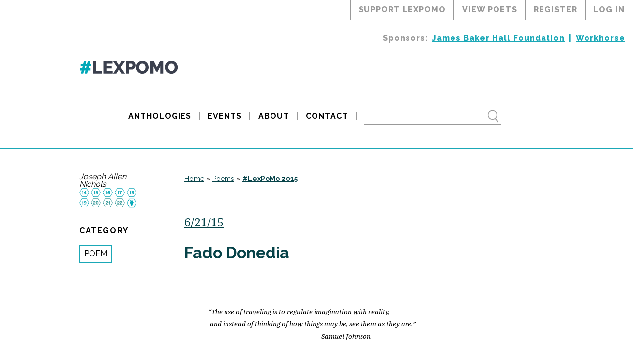

--- FILE ---
content_type: text/html; charset=UTF-8
request_url: https://lexpomo.com/poem/fado-donedia/
body_size: 14154
content:
<!DOCTYPE html>
<html lang="en-US">
<head>
	<meta name="viewport" content="width=device-width, initial-scale=1.0">
	<meta http-equiv="Content-Type" content="text/html; charset=UTF-8">

	<!-- Google Tag Manager -->
		<script>(function(w,d,s,l,i){w[l]=w[l]||[];w[l].push({'gtm.start':
		new Date().getTime(),event:'gtm.js'});var f=d.getElementsByTagName(s)[0],
		j=d.createElement(s),dl=l!='dataLayer'?'&l='+l:'';j.async=true;j.src=
		'https://www.googletagmanager.com/gtm.js?id='+i+dl;f.parentNode.insertBefore(j,f);
		})(window,document,'script','dataLayer','GTM-58GFB7M');</script>
	<!-- End Google Tag Manager -->

	

	<meta name='robots' content='index, follow, max-image-preview:large, max-snippet:-1, max-video-preview:-1' />

	<!-- This site is optimized with the Yoast SEO plugin v26.7 - https://yoast.com/wordpress/plugins/seo/ -->
	<title>Fado Donedia | Lexington Poetry Month</title>
	<link rel="canonical" href="https://lexpomo.com/poem/fado-donedia/" />
	<meta property="og:locale" content="en_US" />
	<meta property="og:type" content="article" />
	<meta property="og:title" content="Fado Donedia | Lexington Poetry Month" />
	<meta property="og:description" content="&nbsp; &nbsp; &nbsp; &nbsp; &nbsp; &nbsp; &nbsp; &nbsp; &#8220;The use of traveling is to regulate imagination with reality,&nbsp; &nbsp; &nbsp; &nbsp; &nbsp; &nbsp; &nbsp; &nbsp; &nbsp;and instead of thinking of [&hellip;]" />
	<meta property="og:url" content="https://lexpomo.com/poem/fado-donedia/" />
	<meta property="og:site_name" content="Lexington Poetry Month" />
	<meta property="article:publisher" content="https://www.facebook.com/groups/1457411657613280/" />
	<meta property="og:image" content="https://lexpomo.com/wp-content/uploads/2024/04/lexington-poetry-month-2024.jpg" />
	<meta property="og:image:width" content="1200" />
	<meta property="og:image:height" content="630" />
	<meta property="og:image:type" content="image/jpeg" />
	<meta name="twitter:card" content="summary_large_image" />
	<meta name="twitter:label1" content="Est. reading time" />
	<meta name="twitter:data1" content="2 minutes" />
	<script type="application/ld+json" class="yoast-schema-graph">{"@context":"https://schema.org","@graph":[{"@type":"Article","@id":"https://lexpomo.com/poem/fado-donedia/#article","isPartOf":{"@id":"https://lexpomo.com/poem/fado-donedia/"},"author":{"name":"Joseph Allen Nichols","@id":"https://lexpomo.com/#/schema/person/62c8482fba16e90f60153815b3952691"},"headline":"Fado Donedia","datePublished":"2015-06-21T13:49:51+00:00","mainEntityOfPage":{"@id":"https://lexpomo.com/poem/fado-donedia/"},"wordCount":312,"commentCount":0,"publisher":{"@id":"https://lexpomo.com/#organization"},"inLanguage":"en-US","potentialAction":[{"@type":"CommentAction","name":"Comment","target":["https://lexpomo.com/poem/fado-donedia/#respond"]}]},{"@type":"WebPage","@id":"https://lexpomo.com/poem/fado-donedia/","url":"https://lexpomo.com/poem/fado-donedia/","name":"Fado Donedia | Lexington Poetry Month","isPartOf":{"@id":"https://lexpomo.com/#website"},"datePublished":"2015-06-21T13:49:51+00:00","breadcrumb":{"@id":"https://lexpomo.com/poem/fado-donedia/#breadcrumb"},"inLanguage":"en-US","potentialAction":[{"@type":"ReadAction","target":["https://lexpomo.com/poem/fado-donedia/"]}]},{"@type":"BreadcrumbList","@id":"https://lexpomo.com/poem/fado-donedia/#breadcrumb","itemListElement":[{"@type":"ListItem","position":1,"name":"Home","item":"https://lexpomo.com/"},{"@type":"ListItem","position":2,"name":"Poems","item":"https://lexpomo.com/poem/"},{"@type":"ListItem","position":3,"name":"Fado Donedia"}]},{"@type":"WebSite","@id":"https://lexpomo.com/#website","url":"https://lexpomo.com/","name":"Lexington Poetry Month","description":"a month-long celebration of poetry","publisher":{"@id":"https://lexpomo.com/#organization"},"alternateName":"LexPoMo","potentialAction":[{"@type":"SearchAction","target":{"@type":"EntryPoint","urlTemplate":"https://lexpomo.com/?s={search_term_string}"},"query-input":{"@type":"PropertyValueSpecification","valueRequired":true,"valueName":"search_term_string"}}],"inLanguage":"en-US"},{"@type":"Organization","@id":"https://lexpomo.com/#organization","name":"Lexington Poetry Month","url":"https://lexpomo.com/","logo":{"@type":"ImageObject","inLanguage":"en-US","@id":"https://lexpomo.com/#/schema/logo/image/","url":"https://lexpomo.com/wp-content/uploads/2024/04/lexington-poetry-month-logo-white-text-blue-background.jpg","contentUrl":"https://lexpomo.com/wp-content/uploads/2024/04/lexington-poetry-month-logo-white-text-blue-background.jpg","width":2133,"height":2133,"caption":"Lexington Poetry Month"},"image":{"@id":"https://lexpomo.com/#/schema/logo/image/"},"sameAs":["https://www.facebook.com/groups/1457411657613280/"]},{"@type":"Person","@id":"https://lexpomo.com/#/schema/person/62c8482fba16e90f60153815b3952691","name":"Joseph Allen Nichols","image":{"@type":"ImageObject","inLanguage":"en-US","@id":"https://lexpomo.com/#/schema/person/image/","url":"https://secure.gravatar.com/avatar/d6966cd925ee298efdb0ba7a7cba62422b64dc9c868f83d2ef76a1285f4f4ff3?s=96&d=mm&r=g","contentUrl":"https://secure.gravatar.com/avatar/d6966cd925ee298efdb0ba7a7cba62422b64dc9c868f83d2ef76a1285f4f4ff3?s=96&d=mm&r=g","caption":"Joseph Allen Nichols"},"description":"Lexington father of two. Descendant of a multitude."}]}</script>
	<!-- / Yoast SEO plugin. -->


<link rel='dns-prefetch' href='//stats.wp.com' />
<link rel='dns-prefetch' href='//v0.wordpress.com' />
<link rel="alternate" title="oEmbed (JSON)" type="application/json+oembed" href="https://lexpomo.com/wp-json/oembed/1.0/embed?url=https%3A%2F%2Flexpomo.com%2Fpoem%2Ffado-donedia%2F" />
<link rel="alternate" title="oEmbed (XML)" type="text/xml+oembed" href="https://lexpomo.com/wp-json/oembed/1.0/embed?url=https%3A%2F%2Flexpomo.com%2Fpoem%2Ffado-donedia%2F&#038;format=xml" />
<style id='wp-img-auto-sizes-contain-inline-css' type='text/css'>
img:is([sizes=auto i],[sizes^="auto," i]){contain-intrinsic-size:3000px 1500px}
/*# sourceURL=wp-img-auto-sizes-contain-inline-css */
</style>

<link rel='stylesheet' id='wp-block-library-css' href='https://lexpomo.com/wp-includes/css/dist/block-library/style.min.css' type='text/css' media='all' />
<style id='wp-block-library-inline-css' type='text/css'>
/*wp_block_styles_on_demand_placeholder:696e13109cf37*/
/*# sourceURL=wp-block-library-inline-css */
</style>
<style id='classic-theme-styles-inline-css' type='text/css'>
/*! This file is auto-generated */
.wp-block-button__link{color:#fff;background-color:#32373c;border-radius:9999px;box-shadow:none;text-decoration:none;padding:calc(.667em + 2px) calc(1.333em + 2px);font-size:1.125em}.wp-block-file__button{background:#32373c;color:#fff;text-decoration:none}
/*# sourceURL=/wp-includes/css/classic-themes.min.css */
</style>
<link rel='stylesheet' id='taxonomy-image-plugin-public-css' href='https://lexpomo.com/wp-content/plugins/taxonomy-images/css/style.css' type='text/css' media='screen' />
<link rel='stylesheet' id='lpm-base-css' href='https://lexpomo.com/wp-content/themes/lexpomo/dist/css/styles.min.css' type='text/css' media='all' />
<script type="text/javascript" src="https://lexpomo.com/wp-content/themes/lexpomo/dist/js/vendor/jquery-3.5.1.min.js" id="jquery-js"></script>
<script type="text/javascript" id="file_uploads_nfpluginsettings-js-extra">
/* <![CDATA[ */
var params = {"clearLogRestUrl":"https://lexpomo.com/wp-json/nf-file-uploads/debug-log/delete-all","clearLogButtonId":"file_uploads_clear_debug_logger","downloadLogRestUrl":"https://lexpomo.com/wp-json/nf-file-uploads/debug-log/get-all","downloadLogButtonId":"file_uploads_download_debug_logger"};
//# sourceURL=file_uploads_nfpluginsettings-js-extra
/* ]]> */
</script>
<script type="text/javascript" src="https://lexpomo.com/wp-content/plugins/ninja-forms-uploads/assets/js/nfpluginsettings.js" id="file_uploads_nfpluginsettings-js"></script>
<link rel="https://api.w.org/" href="https://lexpomo.com/wp-json/" /><link rel='shortlink' href='https://lexpomo.com/?p=2766' />
<meta name="tec-api-version" content="v1"><meta name="tec-api-origin" content="https://lexpomo.com"><link rel="alternate" href="https://lexpomo.com/wp-json/tribe/events/v1/" />	<style>img#wpstats{display:none}</style>
		<link rel="icon" href="https://lexpomo.com/wp-content/uploads/2017/04/cropped-icon-32x32.png" sizes="32x32" />
<link rel="icon" href="https://lexpomo.com/wp-content/uploads/2017/04/cropped-icon-192x192.png" sizes="192x192" />
<link rel="apple-touch-icon" href="https://lexpomo.com/wp-content/uploads/2017/04/cropped-icon-180x180.png" />
<meta name="msapplication-TileImage" content="https://lexpomo.com/wp-content/uploads/2017/04/cropped-icon-270x270.png" />
		<style type="text/css" id="wp-custom-css">
			.wp-block-image figure {
	max-width: 100%;
}

.wp-block-image figure img {
	box-sizing: border-box;
	height: auto;
}

.post-wrap .the_author a {
	line-height: 1.15;
}

.books-list .col-12 .image-wrapper {
	overflow: visible;
}

.books-list .col-12 .image-wrapper a {
	display: inline-block;
}

.books-list .col-12 .image-wrapper img {
  box-shadow: 5px 5px 6px #333;
	position: unset;
  transform: unset;
}


@media(max-width: 767px) {
	.wp-block-image figure {
	  width: 100%;
  }
	
	.wp-block-image .aligncenter img {
  	margin-left: 0;
		margin-right: 0
  }
}		</style>
		</head>
<body class="wp-singular lpm_poem-template-default single single-lpm_poem postid-2766 wp-theme-lexpomo tribe-no-js">
	<noscript>
		<iframe src="https://www.googletagmanager.com/ns.html?id=GTM-58GFB7M" height="0" width="0" style="display:none;visibility:hidden"></iframe>
		<link rel="stylesheet" type="text/css" media="all" href="https://lexpomo.com/wp-content/themes/lexpomo/dist/css/noscript.css" />
	</noscript>
	<div class="menu-top-wrapper">

		<div class="lpm-right d-flex flex-j-end">
			<div id="topLPMCTA" class="top-link">
				Support LexPoMo

				<div class="top-cta-message">
					<h2>
						Help us keep on giving.
					</h2>
					<p>
						Sponsored by Workhorse, Lexington Poetry Month is an easy to use
						platform for poets to publish and share their work in an attractive
						way. The community is supportive and diverse, commenting and
						encouraging one another throughout June. Money we raise goes
						to maintaining the cost of the website and publishing the yearly
						anthology. Our goals are to provide every poet (~150) a copy of
						the anthology, lower printing costs, and expand opportunities
						offered during Lexington Poetry Month, such as featured readings
						and poetry workshops.
					</p>
					<a href="https://www.patreon.com/workhorsewriters?loc=top-menu"
						target="_blank"
						rel="noopener"
						id="topMenuPatreonLink">
						Support LexPoMo
					</a>
				</div>
			</div>
			
				<a href="https://lexpomo.com/lexpomo-participants">view poets</a>
				<a href="https://lexpomo.com/lexington-poetry-month-sign-up">register</a>
				<a href="https://lexpomo.com/lexington-poetry-month-log-in">log in</a>

					</div>

		<div class="menu-sponsors-wrapper d-flex flex-j-end w-100">
			<div class="heading">
				Sponsors:
			</div>
			<ul id="menu-sponsors" class="d-flex flex-a-center flex-j-end"><li id="menu-item-23143" class="menu-item menu-item-type-custom menu-item-object-custom menu-item-23143"><a target="_blank" href="https://www.jamesbakerhallfoundation.org/">James Baker Hall Foundation</a></li>
<li id="menu-item-23142" class="menu-item menu-item-type-custom menu-item-object-custom menu-item-23142"><a target="_blank" href="https://workhorsewriters.com/">Workhorse</a></li>
</ul>		</div>
	</div>

	<header class="container-fluid">
		<div class="row">
			<div class="container">
				<div class="row">
					<div class="col-12">
						<div class="header-logo-wrapper">
							<a href="https://lexpomo.com">
								<img class="header-logo"
									src="https://lexpomo.com/wp-content/themes/lexpomo/img/lexpomo-logo-grey.png"
									alt="" />
							</a>
						</div>
						<div class="header-wrapper d-flex flex-a-center flex-j-center">
							<div id="menu_mobile" class="menu-icon">
								<svg height="1024"
    width="768"
    viewBox="0 0 768 1024"
    xmlns="http://www.w3.org/2000/svg"
    class="menu-icon-closed">
    <g>
       <path
           d="M0 192v128h768v-128h-768z m0 384h768v-128h-768v128z m0 256h768v-128h-768v128z"
           />
    </g>
</svg>
								<svg width="128"
    height="128"
    viewBox="0 0 128 128"
    xmlns="http://www.w3.org/2000/svg"
    xmlns:xlink="http://www.w3.org/1999/xlink"
    class="menu-icon-opened">
  <path
      d="M79.64,64l29.9-29.9c1.38-1.38,1.38-3.64,0-5.03L98.93,18.46c-1.38-1.38-3.65-1.38-5.03,0L64,48.36 L34.1,18.46c-1.38-1.38-3.65-1.38-5.03,0l-10.6,10.61c-1.39,1.38-1.39,3.65,0,5.03L48.36,64L18.46,93.9 c-1.38,1.38-1.38,3.64,0,5.03l10.61,10.61c1.38,1.38,3.65,1.38,5.03,0L64,79.63l29.9,29.91c1.38,1.38,3.65,1.38,5.03,0l10.61-10.61 c1.38-1.39,1.38-3.65,0-5.03L79.64,64z"
      />
</svg>
							</div>
							<nav id="cssmenu" class="w-100"><ul id="menu-header" class="w-100 d-flex flex-a-center flex-j-center"><li id="menu-item-2974" class="menu-item menu-item-type-post_type menu-item-object-page menu-item-2974"><a href="https://lexpomo.com/books/">Anthologies</a></li>
<li id="menu-item-36353" class="menu-item menu-item-type-post_type_archive menu-item-object-tribe_events menu-item-36353"><a href="https://lexpomo.com/events/">Events</a></li>
<li id="menu-item-20" class="menu-item menu-item-type-post_type menu-item-object-page menu-item-home menu-item-has-children menu-item-20"><a href="https://lexpomo.com/about/">About</a>
<ul class="sub-menu">
	<li id="menu-item-6593" class="menu-item menu-item-type-post_type menu-item-object-page menu-item-6593"><a href="https://lexpomo.com/about/support-lexington-poetry-month/">Support LexPoMo</a></li>
	<li id="menu-item-6596" class="menu-item menu-item-type-post_type menu-item-object-page menu-item-6596"><a href="https://lexpomo.com/about/frequently-asked-questions/">Frequently Asked Questions</a></li>
	<li id="menu-item-6589" class="menu-item menu-item-type-post_type menu-item-object-page menu-item-6589"><a href="https://lexpomo.com/about/system-updates/">System Updates</a></li>
</ul>
</li>
<li id="menu-item-19" class="menu-item menu-item-type-post_type menu-item-object-page menu-item-19"><a href="https://lexpomo.com/about/contact/">Contact</a></li>
</ul></nav>							<form role ="search" method="get" class="search-form" action="https://lexpomo.com/">
	<div class="main_search">
		<span class="search-icon">
			<svg
   xmlns:dc="http://purl.org/dc/elements/1.1/"
   xmlns:cc="http://creativecommons.org/ns#"
   xmlns:rdf="http://www.w3.org/1999/02/22-rdf-syntax-ns#"
   xmlns:svg="http://www.w3.org/2000/svg"
   xmlns="http://www.w3.org/2000/svg"
   xmlns:sodipodi="http://sodipodi.sourceforge.net/DTD/sodipodi-0.dtd"
   xmlns:inkscape="http://www.inkscape.org/namespaces/inkscape"
   width="500"
   height="500"
   viewBox="0 0 500.00001 500.00001"
   version="1.1"
   inkscape:version="0.92.3 (2405546, 2018-03-11)"
   sodipodi:docname="Search_Icon.svg">
  <defs
     id="defs4164" />
  <sodipodi:namedview
     pagecolor="#ffffff"
     bordercolor="#666666"
     borderopacity="1.0"
     inkscape:pageopacity="0.0"
     inkscape:pageshadow="2"
     inkscape:zoom="0.954"
     inkscape:cx="250"
     inkscape:cy="250"
     inkscape:document-units="px"
     inkscape:current-layer="layer1"
     showgrid="false"
     units="px"
     inkscape:window-width="1366"
     inkscape:window-height="706"
     inkscape:window-x="-8"
     inkscape:window-y="-8"
     inkscape:window-maximized="1" />
  <metadata>
    <rdf:RDF>
      <cc:Work
         rdf:about="">
        <dc:format>image/svg+xml</dc:format>
        <dc:type
           rdf:resource="http://purl.org/dc/dcmitype/StillImage" />
        <dc:title />
      </cc:Work>
    </rdf:RDF>
  </metadata>
  <g
     inkscape:label="Layer 1"
     inkscape:groupmode="layer"
     id="layer1"
     transform="translate(0,-552.36216)">
    <g
       id="g1400"
       transform="translate(-4.3609793,-7.6704785)">
      <path
         inkscape:connector-curvature="0"
         id="path4714"
         d="M 232.83952,614.96702 A 154.04816,154.04794 0 0 0 78.79153,769.01382 154.04816,154.04794 0 0 0 232.83952,923.06184 154.04816,154.04794 0 0 0 386.88751,769.01382 154.04816,154.04794 0 0 0 232.83952,614.96702 Z m 0,26.77613 A 129.95832,127.2707 0 0 1 362.79832,769.01382 129.95832,127.2707 0 0 1 232.83952,896.28449 129.95832,127.2707 0 0 1 102.88194,769.01382 129.95832,127.2707 0 0 1 232.83952,641.74315 Z"
         style="opacity:1;fill-opacity:1;stroke:none;stroke-opacity:1" />
      <rect
         ry="18.08342"
         rx="33.249443"
         transform="matrix(0.65316768,0.7572133,-0.60689051,0.79478545,0,0)"
         y="319.55432"
         x="794.8775"
         height="36.16684"
         width="173.02675"
         id="rect4721"
         style="opacity:1;fill-opacity:1;stroke:none;stroke-opacity:1" />
    </g>
  </g>
</svg>
		</span>
		<div class="search-wrapper">
			<input type="text" name="s" class="search-text hide-search"/>
			<input type="submit" class="search-button" value="GO" name="search"/>
		</div>
	</div>
</form>
						</div>
					</div>
				</div>
			</div>
		</div>
    </header>

<div class="content-wrapper">

			<div class="container-fluid  post-wrap poem-wrap year-2015 2766 post-2766 lpm_poem type-lpm_poem status-publish hentry">
			<div class="row">
				<div class="container">
					<div class="row">

						<div class="col-12 col-md-3 col-lg-2 post-column-meta">
    <div class="post-column-meta-wrapper">
                <div class="the_author">
    Joseph Allen Nichols    
    <div class="badge-wrapper">

        
                                            <div class="badge year-two">
                    <img width="69" height="59" src="https://lexpomo.com/wp-content/uploads/2020/05/badge-14.png" class="attachment-thumbnail size-thumbnail" alt="" decoding="async" />                </div>
            
        
                                            <div class="badge year-three">
                    <img width="69" height="59" src="https://lexpomo.com/wp-content/uploads/2020/05/badge-15.png" class="attachment-thumbnail size-thumbnail" alt="" decoding="async" />                </div>
            
        
                                            <div class="badge year-four">
                    <img width="68" height="59" src="https://lexpomo.com/wp-content/uploads/2020/05/badge-16.png" class="attachment-thumbnail size-thumbnail" alt="" decoding="async" loading="lazy" />                </div>
            
        
                                            <div class="badge year-five">
                    <img width="68" height="59" src="https://lexpomo.com/wp-content/uploads/2020/05/badge-17.png" class="attachment-thumbnail size-thumbnail" alt="" decoding="async" loading="lazy" />                </div>
            
        
                                            <div class="badge year-six">
                    <img width="69" height="59" src="https://lexpomo.com/wp-content/uploads/2020/05/badge-18.png" class="attachment-thumbnail size-thumbnail" alt="" decoding="async" loading="lazy" />                </div>
            
        
                                            <div class="badge year-seven">
                    <img width="68" height="59" src="https://lexpomo.com/wp-content/uploads/2020/05/badge-19.png" class="attachment-thumbnail size-thumbnail" alt="" decoding="async" loading="lazy" />                </div>
            
        
                                            <div class="badge year-eight">
                    <img width="68" height="59" src="https://lexpomo.com/wp-content/uploads/2021/05/Badge_Designs_20.png" class="attachment-thumbnail size-thumbnail" alt="" decoding="async" loading="lazy" />                </div>
            
        
                                            <div class="badge year-nine">
                    <img width="68" height="59" src="https://lexpomo.com/wp-content/uploads/2021/05/BadgeDesigns_21.png" class="attachment-thumbnail size-thumbnail" alt="" decoding="async" loading="lazy" />                </div>
            
        
                                            <div class="badge year-10">
                    <img width="68" height="59" src="https://lexpomo.com/wp-content/uploads/2021/05/BadgeDesigns_22.png" class="attachment-thumbnail size-thumbnail" alt="" decoding="async" loading="lazy" />                </div>
            
        
            
        
            
        
                                            <div class="badge supporter">
                    <img width="26" height="24" src="https://lexpomo.com/wp-content/uploads/2020/05/badge-workhorse.png" class="attachment-thumbnail size-thumbnail" alt="" decoding="async" loading="lazy" />                </div>
            
        
    </div>
</div>
        <div class="category-name-side">
    <div class="category-name-side-heading">
        Category
    </div>
    
            <a href="https://lexpomo.com/poem/">Poem</a>
    
    </div>



<tags_side>
    </tags_side>
    </div>
</div>
						<div id="column-2766-wrapper" class="col-12 col-md-9 col-lg-10">

    <div class="post-content-wrapper ">

                                <div class="row" style="margin-bottom: 4rem;">
                <div class="col-12">
                    <div id="breadcrumbs" style="font-family:'Raleway'; font-size: 14px">
                        <span>
                            <span>
                                <a href="https://lexpomo.com">
                                    Home</a>
                                 »
                                <span>
                                    <a href="https://lexpomo.com/poem">
                                        Poems</a>
                                     »
                                    <span>
                                        <strong class="breadcrumb_last" aria-current="page">
                                            <a href="https://lexpomo.com/lexpomo-participants?regYear=2015&orderby=meta_value&sort=ASC&lpm_part_view=entry-accordion">
                                                #LexPoMo 2015</a>
                                        </strong>
                                    </span>
                                </span>
                            </span>
                        </span>
                    </div>
                </div>
            </div>
        
        <div class="post-date">
            <a href="https://lexpomo.com/2015/06/21/">
                6/21/15            </a>
        </div>

        <h2 class="post-title">
            <a href="https://lexpomo.com/poem/fado-donedia/">
                Fado Donedia            </a>
        </h2>

                    <div  id="2766" class="lpm_poem_selector_wrapper" data-poem="poem-2766">
                <div class="scroll horizontal">
                    <i class="fas fa-arrows-alt-h"></i>
                </div>
            </div>
        
        <div id="poem-2766"  class="post-content vertical">
            <p><em><em></em></em></p>
<p><span style="font-size: 10pt"><em>&nbsp; &nbsp; &nbsp; &nbsp; &nbsp; &nbsp; &nbsp; &nbsp; &#8220;The use of traveling is to regulate imagination with reality,</em></span><br /><span style="font-size: 10pt"><em>&nbsp; &nbsp; &nbsp; &nbsp; &nbsp; &nbsp; &nbsp; &nbsp; &nbsp;and instead of thinking of how things may be, see them as they are.&#8221;</em></span><br /><span style="font-size: 10pt"><em>&nbsp; &nbsp; &nbsp; &nbsp; &nbsp; &nbsp; &nbsp; &nbsp; &nbsp; &nbsp; &nbsp; &nbsp; &nbsp; &nbsp; &nbsp; &nbsp; &nbsp; &nbsp; &nbsp; &nbsp; &nbsp; &nbsp; &nbsp; &nbsp; &nbsp; &nbsp; &nbsp; &nbsp; &nbsp; &nbsp; &nbsp; &nbsp; &nbsp; &nbsp; &nbsp; &nbsp; &nbsp; &nbsp; &nbsp; &nbsp; &nbsp; &nbsp; &nbsp; &nbsp; &nbsp;&ndash; Samuel Johnson</em></span></p>
<p>This is the origin story, the root<br />where <em>fatum</em>, <em>fata</em>, &amp; <em>fatista</em> blur<br />their lines, slipping behind<br />translation.</p>
<p>&nbsp;&nbsp;&nbsp;&nbsp;&nbsp;&nbsp;&nbsp;&nbsp;&nbsp;&nbsp;&nbsp; &nbsp;&nbsp;&nbsp;&nbsp;&nbsp;&nbsp; Of <em>Saudade</em>, we are told<br />seven words will capture the heart&mdash;<br />seven strung likes beads from seven<br />syllable lines, lingering in muscles<br />&amp; the memory of quatrains.</p>
<p>&nbsp;&nbsp;&nbsp;&nbsp;&nbsp;&nbsp;&nbsp;&nbsp;&nbsp;&nbsp;&nbsp; &nbsp;&nbsp;&nbsp;&nbsp;&nbsp;&nbsp; &nbsp;&nbsp;&nbsp;&nbsp;&nbsp;&nbsp;&nbsp;&nbsp;&nbsp;&nbsp;&nbsp;&nbsp;&nbsp;&nbsp;&nbsp;&nbsp;&nbsp;I am of four minds&mdash;<br />the poet, the idealist, the classically trained,<br />&amp; one who wrinkles logic in the cool<br />grey confines of the soul.</p>
<p>&nbsp;&nbsp;&nbsp;&nbsp;&nbsp;&nbsp;&nbsp;&nbsp;&nbsp;&nbsp;&nbsp;&nbsp;&nbsp;&nbsp;&nbsp;&nbsp;&nbsp;&nbsp;&nbsp;&nbsp;&nbsp;&nbsp;&nbsp;&nbsp;&nbsp;&nbsp;&nbsp;&nbsp;&nbsp;&nbsp;&nbsp;&nbsp;&nbsp;&nbsp;&nbsp; &nbsp;&nbsp;&nbsp;&nbsp;&nbsp;&nbsp; &nbsp;&nbsp;&amp; we wait<br />&nbsp; &nbsp; &nbsp; &nbsp; &nbsp; &nbsp; &nbsp; &nbsp; &nbsp; &nbsp; &nbsp; &nbsp; &nbsp; &nbsp;as the World waits&mdash;<br />decoration to consort Time, who waits<br />for no man.</p>
<p>We gather our thoughts and our things&mdash;<br />press them to fit, hide them in baggage<br />&amp; the folds of brighter words</p>
<p>&amp; hope<br />they will follow</p>
<p>the rules of foreign travel.</p>

                    </div>

                    <hr >
            
<div id="comments" class="comments-area">

    
    	<div id="respond" class="comment-respond">
		<h3 id="reply-title" class="comment-reply-title">Leave a Reply <small><a rel="nofollow" id="cancel-comment-reply-link" href="/poem/fado-donedia/#respond" style="display:none;">Cancel reply</a></small></h3><p class="must-log-in">You must be <a href="https://lexpomo.com/backdoor/?redirect_to=https%3A%2F%2Flexpomo.com%2Fpoem%2Ffado-donedia%2F">logged in</a> to post a comment.</p>	</div><!-- #respond -->
	<p class="akismet_comment_form_privacy_notice">This site uses Akismet to reduce spam. <a href="https://akismet.com/privacy/" target="_blank" rel="nofollow noopener">Learn how your comment data is processed.</a></p>
</div><!-- #comments -->
        
    </div>
</div>

					</div>
				</div>
			</div>
		</div>

	
    <div class="container py-4">
        <div class="row">
            <div class="col-12">
				<div class="navigation">
                    <div class="older_posts">
                        &laquo; <a href="https://lexpomo.com/poem/21-2/" rel="prev">#21</a>                    </div>
                    <div class="newer_posts">
                        <a href="https://lexpomo.com/poem/springing-from-earthenware/" rel="next">Springing from Earthenware</a> &raquo;                    </div>
                </div>
            </div>
        </div>
    </div>

</div>

<footer class="container-fluid">
	<div class="row">
		<div class="container">
			<div class="row">
				<div class="col-12 col-md-6">
					<a href="https://www.patreon.com/workhorsewriters?loc=footer" class="support-link font-sans font-800 letter-3px">
						<img src="https://lexpomo.com/wp-content/themes/lexpomo/img/footer-heart-support-link.png" class="bg-none" alt="Heart Icon">
						<span>SUPPORT LEXPOMO</span>
					</a>

					
						<h4>
							Friends						</h4>

						<nav id="footer-main" class="menu-friends-container"><ul id="menu-friends" class="font-sans font-800 letter-3px"><li id="menu-item-22863" class="menu-item menu-item-type-custom menu-item-object-custom menu-item-22863"><a target="_blank" rel="sponsored" href="https://www.jamesbakerhallfoundation.org/">James Baker Hall Foundation</a></li>
<li id="menu-item-38" class="menu-item menu-item-type-custom menu-item-object-custom menu-item-38"><a target="_blank" rel="sponsored" href="http://workhorsewriters.com">Workhorse</a></li>
<li id="menu-item-39" class="menu-item menu-item-type-custom menu-item-object-custom menu-item-39"><a target="_blank" href="http://accents-publishing.com/">Accents Publishing</a></li>
<li id="menu-item-50271" class="menu-item menu-item-type-custom menu-item-object-custom menu-item-50271"><a target="_blank" href="https://www.mediocre.rodeo/">Mediocre</a></li>
</ul></nav>
					
				</div>
				<div id="footerRight" class="col-12 col-md-6 d-flex">
					<form role ="search" method="get" class="search-form" action="https://lexpomo.com/">
	<div class="main_search">
		<span class="search-icon">
			<svg
   xmlns:dc="http://purl.org/dc/elements/1.1/"
   xmlns:cc="http://creativecommons.org/ns#"
   xmlns:rdf="http://www.w3.org/1999/02/22-rdf-syntax-ns#"
   xmlns:svg="http://www.w3.org/2000/svg"
   xmlns="http://www.w3.org/2000/svg"
   xmlns:sodipodi="http://sodipodi.sourceforge.net/DTD/sodipodi-0.dtd"
   xmlns:inkscape="http://www.inkscape.org/namespaces/inkscape"
   width="500"
   height="500"
   viewBox="0 0 500.00001 500.00001"
   version="1.1"
   inkscape:version="0.92.3 (2405546, 2018-03-11)"
   sodipodi:docname="Search_Icon.svg">
  <defs
     id="defs4164" />
  <sodipodi:namedview
     pagecolor="#ffffff"
     bordercolor="#666666"
     borderopacity="1.0"
     inkscape:pageopacity="0.0"
     inkscape:pageshadow="2"
     inkscape:zoom="0.954"
     inkscape:cx="250"
     inkscape:cy="250"
     inkscape:document-units="px"
     inkscape:current-layer="layer1"
     showgrid="false"
     units="px"
     inkscape:window-width="1366"
     inkscape:window-height="706"
     inkscape:window-x="-8"
     inkscape:window-y="-8"
     inkscape:window-maximized="1" />
  <metadata>
    <rdf:RDF>
      <cc:Work
         rdf:about="">
        <dc:format>image/svg+xml</dc:format>
        <dc:type
           rdf:resource="http://purl.org/dc/dcmitype/StillImage" />
        <dc:title />
      </cc:Work>
    </rdf:RDF>
  </metadata>
  <g
     inkscape:label="Layer 1"
     inkscape:groupmode="layer"
     id="layer1"
     transform="translate(0,-552.36216)">
    <g
       id="g1400"
       transform="translate(-4.3609793,-7.6704785)">
      <path
         inkscape:connector-curvature="0"
         id="path4714"
         d="M 232.83952,614.96702 A 154.04816,154.04794 0 0 0 78.79153,769.01382 154.04816,154.04794 0 0 0 232.83952,923.06184 154.04816,154.04794 0 0 0 386.88751,769.01382 154.04816,154.04794 0 0 0 232.83952,614.96702 Z m 0,26.77613 A 129.95832,127.2707 0 0 1 362.79832,769.01382 129.95832,127.2707 0 0 1 232.83952,896.28449 129.95832,127.2707 0 0 1 102.88194,769.01382 129.95832,127.2707 0 0 1 232.83952,641.74315 Z"
         style="opacity:1;fill-opacity:1;stroke:none;stroke-opacity:1" />
      <rect
         ry="18.08342"
         rx="33.249443"
         transform="matrix(0.65316768,0.7572133,-0.60689051,0.79478545,0,0)"
         y="319.55432"
         x="794.8775"
         height="36.16684"
         width="173.02675"
         id="rect4721"
         style="opacity:1;fill-opacity:1;stroke:none;stroke-opacity:1" />
    </g>
  </g>
</svg>
		</span>
		<div class="search-wrapper">
			<input type="text" name="s" class="search-text hide-search"/>
			<input type="submit" class="search-button" value="GO" name="search"/>
		</div>
	</div>
</form>
					<a href="https://lexpomo.com" class="footer-logo-wrapper">
						<img src="https://lexpomo.com/wp-content/themes/lexpomo/img/lexpomo-logo-white.png"
							alt="Lexington Poetry Month"
							class="footer-logo"
							title="Lexington Poetry Month">
					</a>
				</div>

			</div>

							<div class="row row-map">
					<div class="col-12 p-relative">
						<hr>
						<div
							role="button"
							tabindex="0"
							class="map-trigger p-absolute left-50">
							View Site Map
						</div>
						<script></script>
					</div>
				</div>
				<div class="row row-map row-map-content">

											<div class="col-12 col-md-3">
							<nav id="footer-map-1" class="menu-footer-sitemap-1-container"><ul id="menu-footer-sitemap-1" class="footer-map font-sans"><li id="menu-item-25605" class="menu-item menu-item-type-custom menu-item-object-custom menu-item-home menu-item-25605"><a href="https://lexpomo.com/">Home</a></li>
<li id="menu-item-25600" class="menu-item menu-item-type-post_type menu-item-object-page menu-item-home menu-item-has-children menu-item-25600"><a href="https://lexpomo.com/about/">About</a>
<ul class="sub-menu">
	<li id="menu-item-25621" class="menu-item menu-item-type-custom menu-item-object-custom menu-item-25621"><a href="https://lexpomo.com/about/#lexington-poetry-month">Lexington Poetry Month</a></li>
	<li id="menu-item-25603" class="menu-item menu-item-type-post_type menu-item-object-page menu-item-25603"><a href="https://lexpomo.com/about/contact/">Contact</a></li>
	<li id="menu-item-25622" class="menu-item menu-item-type-custom menu-item-object-custom menu-item-25622"><a href="https://lexpomo.com/about/#writing-challenge">LexPoMo Writing Challenge</a></li>
	<li id="menu-item-25638" class="menu-item menu-item-type-custom menu-item-object-custom menu-item-25638"><a href="https://lexpomo.com/about/#our-team">Our Team</a></li>
	<li id="menu-item-25601" class="menu-item menu-item-type-post_type menu-item-object-page menu-item-25601"><a href="https://lexpomo.com/about/support-lexington-poetry-month/">How to Support</a></li>
	<li id="menu-item-25618" class="menu-item menu-item-type-post_type menu-item-object-page menu-item-25618"><a href="https://lexpomo.com/about/frequently-asked-questions/">Frequently Asked Questions</a></li>
	<li id="menu-item-25602" class="menu-item menu-item-type-post_type menu-item-object-page menu-item-25602"><a href="https://lexpomo.com/about/system-updates/">System Updates</a></li>
</ul>
</li>
<li id="menu-item-25606" class="menu-item menu-item-type-post_type menu-item-object-page menu-item-privacy-policy menu-item-has-children menu-item-25606"><a rel="privacy-policy" href="https://lexpomo.com/terms-conditions-privacy/">Terms &#038; Condition</a>
<ul class="sub-menu">
	<li id="menu-item-25611" class="menu-item menu-item-type-custom menu-item-object-custom menu-item-25611"><a href="https://lexpomo.com/privacy-policy/#privacy-data">Privacy Policy</a></li>
	<li id="menu-item-25616" class="menu-item menu-item-type-custom menu-item-object-custom menu-item-25616"><a href="https://lexpomo.com/privacy-policy/#privacy-posts-comments">Posting &#038; Commenting</a></li>
	<li id="menu-item-25617" class="menu-item menu-item-type-custom menu-item-object-custom menu-item-25617"><a href="https://lexpomo.com/privacy-policy/#privacy-publication">Publication Agreement</a></li>
</ul>
</li>
</ul></nav>						</div>
					
											<div class="col-12 col-md-2">
							<nav id="footer-map-2" class="menu-footer-sitemap-2-container"><ul id="menu-footer-sitemap-2" class="footer-map font-sans"><li id="menu-item-25623" class="menu-item menu-item-type-custom menu-item-object-custom menu-item-has-children menu-item-25623"><a href="https://lexpomo.com/about/#writing-challenge">LexPoMo Writing Challenge</a>
<ul class="sub-menu">
	<li id="menu-item-25624" class="menu-item menu-item-type-custom menu-item-object-custom menu-item-25624"><a href="https://lexpomo.com/lexington-poetry-month-sign-up/">Sign Up</a></li>
	<li id="menu-item-25626" class="menu-item menu-item-type-custom menu-item-object-custom menu-item-25626"><a href="https://lexpomo.com/lexington-poetry-month-log-in/">Log In</a></li>
	<li id="menu-item-25627" class="menu-item menu-item-type-custom menu-item-object-custom menu-item-25627"><a href="https://lexpomo.com/lexpomo-dashboard/">User Dashboard</a></li>
	<li id="menu-item-25628" class="menu-item menu-item-type-custom menu-item-object-custom menu-item-has-children menu-item-25628"><a href="https://lexpomo.com/lexpomo-participants/">Participant List</a>
	<ul class="sub-menu">
		<li id="menu-item-25629" class="menu-item menu-item-type-custom menu-item-object-custom menu-item-25629"><a href="https://lexpomo.com/lexpomo-participants/?orderby=meta_value&#038;sort=ASC&#038;regYear=2021&#038;lpm_part_view=entry-accordion">2021</a></li>
		<li id="menu-item-25630" class="menu-item menu-item-type-custom menu-item-object-custom menu-item-25630"><a href="https://lexpomo.com/lexpomo-participants/?orderby=meta_value&#038;sort=ASC&#038;regYear=2020&#038;lpm_part_view=entry-accordion">2020</a></li>
		<li id="menu-item-25631" class="menu-item menu-item-type-custom menu-item-object-custom menu-item-25631"><a href="https://lexpomo.com/lexpomo-participants/?orderby=meta_value&#038;sort=ASC&#038;regYear=2019&#038;lpm_part_view=entry-accordion">2019</a></li>
		<li id="menu-item-25632" class="menu-item menu-item-type-custom menu-item-object-custom menu-item-25632"><a href="https://lexpomo.com/lexpomo-participants/?orderby=meta_value&#038;sort=ASC&#038;regYear=2018&#038;lpm_part_view=entry-accordion">2018</a></li>
		<li id="menu-item-25633" class="menu-item menu-item-type-custom menu-item-object-custom menu-item-25633"><a href="https://lexpomo.com/lexpomo-participants/?orderby=meta_value&#038;sort=ASC&#038;regYear=2017&#038;lpm_part_view=entry-accordion">2017</a></li>
		<li id="menu-item-25639" class="menu-item menu-item-type-custom menu-item-object-custom menu-item-25639"><a target="_blank" href="http://www.accents-publishing.com/blog/lexpomo-participants/">2016</a></li>
		<li id="menu-item-25640" class="menu-item menu-item-type-custom menu-item-object-custom menu-item-25640"><a target="_blank" href="http://www.accents-publishing.com/blog/lexpomo2015/2015-poets/">2015</a></li>
		<li id="menu-item-25641" class="menu-item menu-item-type-custom menu-item-object-custom menu-item-25641"><a target="_blank" href="http://www.accents-publishing.com/blog/lexington-poetry-month-2014/lpm-2014-registrants/">2014</a></li>
		<li id="menu-item-25642" class="menu-item menu-item-type-custom menu-item-object-custom menu-item-25642"><a target="_blank" href="http://www.accents-publishing.com/blog/lexington-poetry-month/lpm-2013-registrants/">2013</a></li>
	</ul>
</li>
</ul>
</li>
</ul></nav>						</div>
					
											<div class="col-12 col-md-2">
							<nav id="footer-map-3" class="menu-footer-sitemap-3-container"><ul id="menu-footer-sitemap-3" class="footer-map font-sans"><li id="menu-item-25645" class="menu-item menu-item-type-post_type menu-item-object-page menu-item-has-children menu-item-25645"><a href="https://lexpomo.com/badges/">Badges</a>
<ul class="sub-menu">
	<li id="menu-item-25650" class="menu-item menu-item-type-custom menu-item-object-custom menu-item-has-children menu-item-25650"><a href="https://lexpomo.com/badge/participant/">Participants</a>
	<ul class="sub-menu">
		<li id="menu-item-25652" class="menu-item menu-item-type-custom menu-item-object-custom menu-item-25652"><a href="https://lexpomo.com/badge/participant/year-nine/">2021</a></li>
		<li id="menu-item-25653" class="menu-item menu-item-type-custom menu-item-object-custom menu-item-25653"><a href="https://lexpomo.com/badge/participant/year-eight/">2020</a></li>
		<li id="menu-item-25654" class="menu-item menu-item-type-custom menu-item-object-custom menu-item-25654"><a href="https://lexpomo.com/badge/participant/year-seven/">2019</a></li>
		<li id="menu-item-25655" class="menu-item menu-item-type-custom menu-item-object-custom menu-item-25655"><a href="https://lexpomo.com/badge/participant/year-six/">2018</a></li>
		<li id="menu-item-25656" class="menu-item menu-item-type-custom menu-item-object-custom menu-item-25656"><a href="https://lexpomo.com/badge/participant/year-five/">2017</a></li>
		<li id="menu-item-25657" class="menu-item menu-item-type-custom menu-item-object-custom menu-item-25657"><a href="https://lexpomo.com/badge/participant/year-four/">2016</a></li>
		<li id="menu-item-25658" class="menu-item menu-item-type-custom menu-item-object-custom menu-item-25658"><a href="https://lexpomo.com/badge/participant/year-three/">2015</a></li>
		<li id="menu-item-25659" class="menu-item menu-item-type-custom menu-item-object-custom menu-item-25659"><a href="https://lexpomo.com/badge/participant/year-two/">2014</a></li>
		<li id="menu-item-25660" class="menu-item menu-item-type-custom menu-item-object-custom menu-item-25660"><a href="https://lexpomo.com/badge/participant/year-one/">2013</a></li>
	</ul>
</li>
</ul>
</li>
<li id="menu-item-25661" class="menu-item menu-item-type-custom menu-item-object-custom menu-item-25661"><a href="https://lexpomo.com/category/news/">News</a></li>
<li id="menu-item-25662" class="menu-item menu-item-type-custom menu-item-object-custom menu-item-25662"><a href="https://lexpomo.com/poem/">Poems</a></li>
</ul></nav>						</div>
					
											<div class="col-12 col-md-5">
							<nav id="footer-map-4" class="menu-footer-sitemap-4-container"><ul id="menu-footer-sitemap-4" class="footer-map font-sans"><li id="menu-item-25672" class="menu-item menu-item-type-post_type menu-item-object-page menu-item-has-children menu-item-25672"><a href="https://lexpomo.com/books/">Anthologies</a>
<ul class="sub-menu">
	<li id="menu-item-52636" class="menu-item menu-item-type-post_type menu-item-object-book menu-item-52636"><a href="https://lexpomo.com/book/a-kinder-kindling-than-most/">A Kinder Kindling Than Most</a></li>
	<li id="menu-item-52633" class="menu-item menu-item-type-post_type menu-item-object-book menu-item-52633"><a href="https://lexpomo.com/book/something-like-sentience-scattered-and-smoldering/">Something Like Sentience Scattered and Smoldering</a></li>
	<li id="menu-item-50270" class="menu-item menu-item-type-post_type menu-item-object-book menu-item-50270"><a href="https://lexpomo.com/book/locks-bones-bells-stones-stamps-maps/">Locks &#038; Bones &#038; Bells &#038; Stones &#038; Stamps &#038; Maps</a></li>
	<li id="menu-item-36129" class="menu-item menu-item-type-post_type menu-item-object-book menu-item-36129"><a href="https://lexpomo.com/book/but-there-was-a-fire-in-the-distance/">But There Was a Fire In the Distance</a></li>
	<li id="menu-item-25668" class="menu-item menu-item-type-post_type menu-item-object-book menu-item-25668"><a href="https://lexpomo.com/book/maps-we-forgot-to-bring/">Maps We Forgot to Bring</a></li>
	<li id="menu-item-25666" class="menu-item menu-item-type-post_type menu-item-object-book menu-item-25666"><a href="https://lexpomo.com/book/if-only-they-were-hungrier/">If Only They Were Hungrier…</a></li>
	<li id="menu-item-25667" class="menu-item menu-item-type-post_type menu-item-object-book menu-item-25667"><a href="https://lexpomo.com/book/lets-do-it-live/">Let’s Do It Live</a></li>
	<li id="menu-item-25669" class="menu-item menu-item-type-post_type menu-item-object-book menu-item-25669"><a href="https://lexpomo.com/book/the-heavy-lifting/">The Heavy Lifting</a></li>
	<li id="menu-item-25670" class="menu-item menu-item-type-post_type menu-item-object-book menu-item-25670"><a href="https://lexpomo.com/book/the-messenger-is-sudden-thunder/">The Messenger is Sudden Thunder</a></li>
	<li id="menu-item-25664" class="menu-item menu-item-type-post_type menu-item-object-book menu-item-25664"><a href="https://lexpomo.com/book/grace/">&#038; Grace</a></li>
	<li id="menu-item-25671" class="menu-item menu-item-type-post_type menu-item-object-book menu-item-25671"><a href="https://lexpomo.com/book/this-wretched-vessel/">This Wretched Vessel</a></li>
	<li id="menu-item-25665" class="menu-item menu-item-type-post_type menu-item-object-book menu-item-25665"><a href="https://lexpomo.com/book/her-limestone-bones/">Her Limestone Bones</a></li>
</ul>
</li>
</ul></nav>						</div>
					
					<div class="col-12">
						<hr>
					</div>
				</div>
			
			<div class="row">
				<div class="col-12 copyright">
					&copy; 2026 Lexington Poetry Month by Workhorse. All rights reserved.
					Info on data usage is in our
					<a href="https://lexpomo.com/terms-conditions-privacy/" style="color:#1AA8B7">Privacy Policy</a>.
				</div>
			</div>
		</div>
	</div>
</footer>

<script type="speculationrules">
{"prefetch":[{"source":"document","where":{"and":[{"href_matches":"/*"},{"not":{"href_matches":["/wp-*.php","/wp-admin/*","/wp-content/uploads/*","/wp-content/*","/wp-content/plugins/*","/wp-content/themes/lexpomo/*","/*\\?(.+)"]}},{"not":{"selector_matches":"a[rel~=\"nofollow\"]"}},{"not":{"selector_matches":".no-prefetch, .no-prefetch a"}}]},"eagerness":"conservative"}]}
</script>
		<script>
		( function ( body ) {
			'use strict';
			body.className = body.className.replace( /\btribe-no-js\b/, 'tribe-js' );
		} )( document.body );
		</script>
		<script> /* <![CDATA[ */var tribe_l10n_datatables = {"aria":{"sort_ascending":": activate to sort column ascending","sort_descending":": activate to sort column descending"},"length_menu":"Show _MENU_ entries","empty_table":"No data available in table","info":"Showing _START_ to _END_ of _TOTAL_ entries","info_empty":"Showing 0 to 0 of 0 entries","info_filtered":"(filtered from _MAX_ total entries)","zero_records":"No matching records found","search":"Search:","all_selected_text":"All items on this page were selected. ","select_all_link":"Select all pages","clear_selection":"Clear Selection.","pagination":{"all":"All","next":"Next","previous":"Previous"},"select":{"rows":{"0":"","_":": Selected %d rows","1":": Selected 1 row"}},"datepicker":{"dayNames":["Sunday","Monday","Tuesday","Wednesday","Thursday","Friday","Saturday"],"dayNamesShort":["Sun","Mon","Tue","Wed","Thu","Fri","Sat"],"dayNamesMin":["S","M","T","W","T","F","S"],"monthNames":["January","February","March","April","May","June","July","August","September","October","November","December"],"monthNamesShort":["January","February","March","April","May","June","July","August","September","October","November","December"],"monthNamesMin":["Jan","Feb","Mar","Apr","May","Jun","Jul","Aug","Sep","Oct","Nov","Dec"],"nextText":"Next","prevText":"Prev","currentText":"Today","closeText":"Done","today":"Today","clear":"Clear"}};/* ]]> */ </script><script type="text/javascript" src="https://lexpomo.com/wp-content/plugins/the-events-calendar/common/build/js/user-agent.js" id="tec-user-agent-js"></script>
<script type="text/javascript" id="force-refresh-js-js-extra">
/* <![CDATA[ */
var forceRefreshLocalizedData = {"apiEndpoint":"https://lexpomo.com/wp-json/force-refresh/v1/current-version","postId":"2766","isDebugActive":"","refreshInterval":"120"};
//# sourceURL=force-refresh-js-js-extra
/* ]]> */
</script>
<script type="text/javascript" src="https://lexpomo.com/wp-content/plugins/force-refresh/dist/js/force-refresh.js" id="force-refresh-js-js"></script>
<script type="text/javascript" id="lpm-base-js-extra">
/* <![CDATA[ */
var ajax_object = {"ajaxurl":"https://lexpomo.com/wp-admin/admin-ajax.php","current_user_id":"-1"};
//# sourceURL=lpm-base-js-extra
/* ]]> */
</script>
<script type="text/javascript" src="https://lexpomo.com/wp-content/themes/lexpomo/dist/js/scripts.min.js" id="lpm-base-js"></script>
<script type="text/javascript" src="https://lexpomo.com/wp-includes/js/comment-reply.min.js" id="comment-reply-js" async="async" data-wp-strategy="async" fetchpriority="low"></script>
<script type="text/javascript" id="jetpack-stats-js-before">
/* <![CDATA[ */
_stq = window._stq || [];
_stq.push([ "view", {"v":"ext","blog":"125917113","post":"2766","tz":"-5","srv":"lexpomo.com","j":"1:15.4"} ]);
_stq.push([ "clickTrackerInit", "125917113", "2766" ]);
//# sourceURL=jetpack-stats-js-before
/* ]]> */
</script>
<script type="text/javascript" src="https://stats.wp.com/e-202604.js" id="jetpack-stats-js" defer="defer" data-wp-strategy="defer"></script>
</body>
</html>


<!-- Page cached by LiteSpeed Cache 7.7 on 2026-01-19 06:18:40 -->